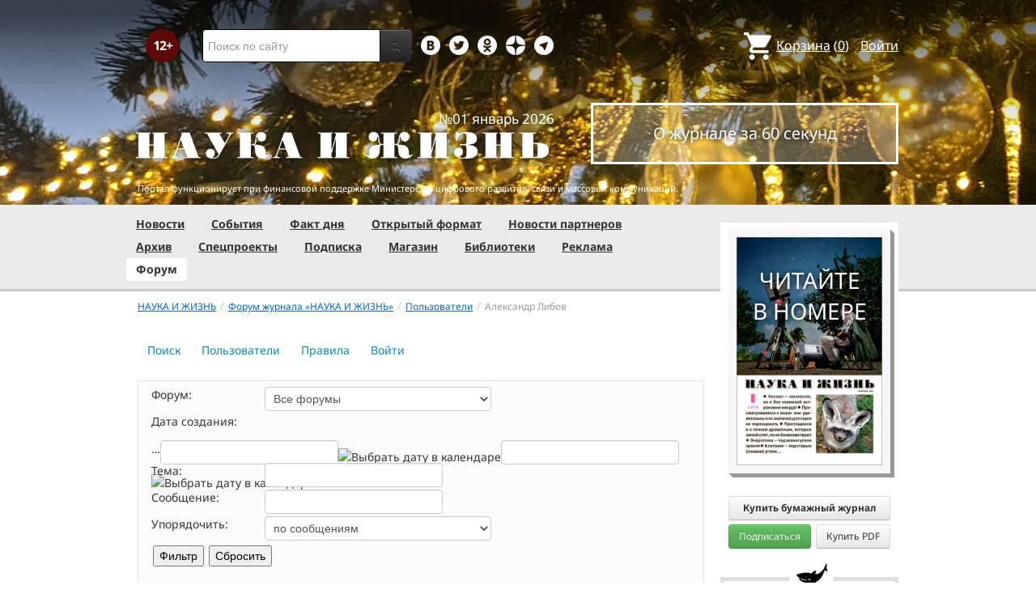

--- FILE ---
content_type: text/html; charset=utf-8
request_url: https://nkj.ru/forum/user/28487/post/all/
body_size: 20819
content:
<!DOCTYPE html>
<html lang="ru">
<head>
		<meta name="author" content="Редакция журнала Наука и жизнь">
	<title>Александр  Либов (Все сообщения пользователя) | Форум портала &laquo;Наука и жизнь&raquo;</title>
	<meta name="robots" content="noindex">
	<meta http-equiv="Content-Type" content="text/html; charset=utf-8" />
<meta name="robots" content="noindex,nofollow" />
<meta name="keywords" content="Наука, журнал, журнал Наука, новости, новости науки, история науки, наука образование, развитие науки, философия науки, российская наука, естественные науки, мировоззрение, физика, метод, биология, астрономия, история, современная наука, архив, научно-популярный, форум, техника, история техники, развитие техники, техника форум, математика forum, archive, интервью, история России, образование, школа" />
<meta name="description" content="Сайт журнала «Наука и жизнь»: наука, архив, новости науки, информация о журнале, форум, анкетирование, Интернет-магазин, информация о рекламе и подписке." />
<link href="/bitrix/js/ui/design-tokens/dist/ui.design-tokens.css?170760390225728" type="text/css"  rel="stylesheet" />
<link href="/bitrix/js/ui/fonts/opensans/ui.font.opensans.css?16664728822555" type="text/css"  rel="stylesheet" />
<link href="/bitrix/js/main/popup/dist/main.popup.bundle.css?169906448929861" type="text/css"  rel="stylesheet" />
<link href="/bitrix/js/main/core/css/core_date.css?166647295610481" type="text/css"  rel="stylesheet" />
<link href="/bitrix/templates/nkj.kotico/components/bitrix/forum/230409/style.css?151462810316970" type="text/css"  rel="stylesheet" />
<link href="/bitrix/templates/nkj.kotico/components/bitrix/forum/230409/themes/fluxbb/style.css?15146281035586" type="text/css"  rel="stylesheet" />
<link href="/bitrix/templates/nkj.kotico/components/bitrix/forum/230409/styles/additional.css?15146281035779" type="text/css"  rel="stylesheet" />
<link href="/bitrix/templates/nkj.kotico/css/bootstrap.min.css?1568981318105974" type="text/css"  data-template-style="true"  rel="stylesheet" />
<link href="/bitrix/templates/nkj.kotico/css/glyphicons.css?151462810323832" type="text/css"  data-template-style="true"  rel="stylesheet" />
<link href="/bitrix/templates/nkj.kotico/css/noto_sans.css?17037792418478" type="text/css"  data-template-style="true"  rel="stylesheet" />
<link href="/bitrix/panel/main/popup.css?169906427722696" type="text/css"  data-template-style="true"  rel="stylesheet" />
<link href="/bitrix/templates/nkj.kotico/components/bitrix/sale.basket.basket.small/small_basket/style.css?1514628103329" type="text/css"  data-template-style="true"  rel="stylesheet" />
<link href="/bitrix/templates/nkj.kotico/components/bitrix/menu/vertical_multilevel/style.css?15146281032878" type="text/css"  data-template-style="true"  rel="stylesheet" />
<link href="/bitrix/templates/nkj.kotico/components/bitrix/breadcrumb/bootstrap2.0/style.css?1514628104227" type="text/css"  data-template-style="true"  rel="stylesheet" />
<link href="/bitrix/templates/nkj.kotico/components/bitrix/news.line/.default/style.css?1518874505694" type="text/css"  data-template-style="true"  rel="stylesheet" />
<link href="/bitrix/components/nkj/cookies/templates/.default/style.css?1608911741367" type="text/css"  data-template-style="true"  rel="stylesheet" />
<link href="/bitrix/templates/nkj.kotico/styles.css?171855231723447" type="text/css"  data-template-style="true"  rel="stylesheet" />
<script>if(!window.BX)window.BX={};if(!window.BX.message)window.BX.message=function(mess){if(typeof mess==='object'){for(let i in mess) {BX.message[i]=mess[i];} return true;}};</script>
<script>(window.BX||top.BX).message({'JS_CORE_LOADING':'Загрузка...','JS_CORE_NO_DATA':'- Нет данных -','JS_CORE_WINDOW_CLOSE':'Закрыть','JS_CORE_WINDOW_EXPAND':'Развернуть','JS_CORE_WINDOW_NARROW':'Свернуть в окно','JS_CORE_WINDOW_SAVE':'Сохранить','JS_CORE_WINDOW_CANCEL':'Отменить','JS_CORE_WINDOW_CONTINUE':'Продолжить','JS_CORE_H':'ч','JS_CORE_M':'м','JS_CORE_S':'с','JSADM_AI_HIDE_EXTRA':'Скрыть лишние','JSADM_AI_ALL_NOTIF':'Показать все','JSADM_AUTH_REQ':'Требуется авторизация!','JS_CORE_WINDOW_AUTH':'Войти','JS_CORE_IMAGE_FULL':'Полный размер'});</script>

<script src="/bitrix/js/main/core/core.js?1707603960494198"></script>

<script>BX.Runtime.registerExtension({'name':'main.core','namespace':'BX','loaded':true});</script>
<script>BX.setJSList(['/bitrix/js/main/core/core_ajax.js','/bitrix/js/main/core/core_promise.js','/bitrix/js/main/polyfill/promise/js/promise.js','/bitrix/js/main/loadext/loadext.js','/bitrix/js/main/loadext/extension.js','/bitrix/js/main/polyfill/promise/js/promise.js','/bitrix/js/main/polyfill/find/js/find.js','/bitrix/js/main/polyfill/includes/js/includes.js','/bitrix/js/main/polyfill/matches/js/matches.js','/bitrix/js/ui/polyfill/closest/js/closest.js','/bitrix/js/main/polyfill/fill/main.polyfill.fill.js','/bitrix/js/main/polyfill/find/js/find.js','/bitrix/js/main/polyfill/matches/js/matches.js','/bitrix/js/main/polyfill/core/dist/polyfill.bundle.js','/bitrix/js/main/core/core.js','/bitrix/js/main/polyfill/intersectionobserver/js/intersectionobserver.js','/bitrix/js/main/lazyload/dist/lazyload.bundle.js','/bitrix/js/main/polyfill/core/dist/polyfill.bundle.js','/bitrix/js/main/parambag/dist/parambag.bundle.js']);
</script>
<script>BX.Runtime.registerExtension({'name':'ui.design-tokens','namespace':'window','loaded':true});</script>
<script>BX.Runtime.registerExtension({'name':'main.pageobject','namespace':'window','loaded':true});</script>
<script>(window.BX||top.BX).message({'JS_CORE_LOADING':'Загрузка...','JS_CORE_NO_DATA':'- Нет данных -','JS_CORE_WINDOW_CLOSE':'Закрыть','JS_CORE_WINDOW_EXPAND':'Развернуть','JS_CORE_WINDOW_NARROW':'Свернуть в окно','JS_CORE_WINDOW_SAVE':'Сохранить','JS_CORE_WINDOW_CANCEL':'Отменить','JS_CORE_WINDOW_CONTINUE':'Продолжить','JS_CORE_H':'ч','JS_CORE_M':'м','JS_CORE_S':'с','JSADM_AI_HIDE_EXTRA':'Скрыть лишние','JSADM_AI_ALL_NOTIF':'Показать все','JSADM_AUTH_REQ':'Требуется авторизация!','JS_CORE_WINDOW_AUTH':'Войти','JS_CORE_IMAGE_FULL':'Полный размер'});</script>
<script>BX.Runtime.registerExtension({'name':'window','namespace':'window','loaded':true});</script>
<script>BX.Runtime.registerExtension({'name':'ui.fonts.opensans','namespace':'window','loaded':true});</script>
<script>BX.Runtime.registerExtension({'name':'main.popup','namespace':'BX.Main','loaded':true});</script>
<script>BX.Runtime.registerExtension({'name':'popup','namespace':'window','loaded':true});</script>
<script>(window.BX||top.BX).message({'AMPM_MODE':false});(window.BX||top.BX).message({'MONTH_1':'Январь','MONTH_2':'Февраль','MONTH_3':'Март','MONTH_4':'Апрель','MONTH_5':'Май','MONTH_6':'Июнь','MONTH_7':'Июль','MONTH_8':'Август','MONTH_9':'Сентябрь','MONTH_10':'Октябрь','MONTH_11':'Ноябрь','MONTH_12':'Декабрь','MONTH_1_S':'января','MONTH_2_S':'февраля','MONTH_3_S':'марта','MONTH_4_S':'апреля','MONTH_5_S':'мая','MONTH_6_S':'июня','MONTH_7_S':'июля','MONTH_8_S':'августа','MONTH_9_S':'сентября','MONTH_10_S':'октября','MONTH_11_S':'ноября','MONTH_12_S':'декабря','MON_1':'янв','MON_2':'фев','MON_3':'мар','MON_4':'апр','MON_5':'мая','MON_6':'июн','MON_7':'июл','MON_8':'авг','MON_9':'сен','MON_10':'окт','MON_11':'ноя','MON_12':'дек','DAY_OF_WEEK_0':'Воскресенье','DAY_OF_WEEK_1':'Понедельник','DAY_OF_WEEK_2':'Вторник','DAY_OF_WEEK_3':'Среда','DAY_OF_WEEK_4':'Четверг','DAY_OF_WEEK_5':'Пятница','DAY_OF_WEEK_6':'Суббота','DOW_0':'Вс','DOW_1':'Пн','DOW_2':'Вт','DOW_3':'Ср','DOW_4':'Чт','DOW_5':'Пт','DOW_6':'Сб','FD_SECOND_AGO_0':'#VALUE# секунд назад','FD_SECOND_AGO_1':'#VALUE# секунду назад','FD_SECOND_AGO_10_20':'#VALUE# секунд назад','FD_SECOND_AGO_MOD_1':'#VALUE# секунду назад','FD_SECOND_AGO_MOD_2_4':'#VALUE# секунды назад','FD_SECOND_AGO_MOD_OTHER':'#VALUE# секунд назад','FD_SECOND_DIFF_0':'#VALUE# секунд','FD_SECOND_DIFF_1':'#VALUE# секунда','FD_SECOND_DIFF_10_20':'#VALUE# секунд','FD_SECOND_DIFF_MOD_1':'#VALUE# секунда','FD_SECOND_DIFF_MOD_2_4':'#VALUE# секунды','FD_SECOND_DIFF_MOD_OTHER':'#VALUE# секунд','FD_SECOND_SHORT':'#VALUE#с','FD_MINUTE_AGO_0':'#VALUE# минут назад','FD_MINUTE_AGO_1':'#VALUE# минуту назад','FD_MINUTE_AGO_10_20':'#VALUE# минут назад','FD_MINUTE_AGO_MOD_1':'#VALUE# минуту назад','FD_MINUTE_AGO_MOD_2_4':'#VALUE# минуты назад','FD_MINUTE_AGO_MOD_OTHER':'#VALUE# минут назад','FD_MINUTE_DIFF_0':'#VALUE# минут','FD_MINUTE_DIFF_1':'#VALUE# минута','FD_MINUTE_DIFF_10_20':'#VALUE# минут','FD_MINUTE_DIFF_MOD_1':'#VALUE# минута','FD_MINUTE_DIFF_MOD_2_4':'#VALUE# минуты','FD_MINUTE_DIFF_MOD_OTHER':'#VALUE# минут','FD_MINUTE_0':'#VALUE# минут','FD_MINUTE_1':'#VALUE# минуту','FD_MINUTE_10_20':'#VALUE# минут','FD_MINUTE_MOD_1':'#VALUE# минуту','FD_MINUTE_MOD_2_4':'#VALUE# минуты','FD_MINUTE_MOD_OTHER':'#VALUE# минут','FD_MINUTE_SHORT':'#VALUE#мин','FD_HOUR_AGO_0':'#VALUE# часов назад','FD_HOUR_AGO_1':'#VALUE# час назад','FD_HOUR_AGO_10_20':'#VALUE# часов назад','FD_HOUR_AGO_MOD_1':'#VALUE# час назад','FD_HOUR_AGO_MOD_2_4':'#VALUE# часа назад','FD_HOUR_AGO_MOD_OTHER':'#VALUE# часов назад','FD_HOUR_DIFF_0':'#VALUE# часов','FD_HOUR_DIFF_1':'#VALUE# час','FD_HOUR_DIFF_10_20':'#VALUE# часов','FD_HOUR_DIFF_MOD_1':'#VALUE# час','FD_HOUR_DIFF_MOD_2_4':'#VALUE# часа','FD_HOUR_DIFF_MOD_OTHER':'#VALUE# часов','FD_HOUR_SHORT':'#VALUE#ч','FD_YESTERDAY':'вчера','FD_TODAY':'сегодня','FD_TOMORROW':'завтра','FD_DAY_AGO_0':'#VALUE# дней назад','FD_DAY_AGO_1':'#VALUE# день назад','FD_DAY_AGO_10_20':'#VALUE# дней назад','FD_DAY_AGO_MOD_1':'#VALUE# день назад','FD_DAY_AGO_MOD_2_4':'#VALUE# дня назад','FD_DAY_AGO_MOD_OTHER':'#VALUE# дней назад','FD_DAY_DIFF_0':'#VALUE# дней','FD_DAY_DIFF_1':'#VALUE# день','FD_DAY_DIFF_10_20':'#VALUE# дней','FD_DAY_DIFF_MOD_1':'#VALUE# день','FD_DAY_DIFF_MOD_2_4':'#VALUE# дня','FD_DAY_DIFF_MOD_OTHER':'#VALUE# дней','FD_DAY_AT_TIME':'#DAY# в #TIME#','FD_DAY_SHORT':'#VALUE#д','FD_MONTH_AGO_0':'#VALUE# месяцев назад','FD_MONTH_AGO_1':'#VALUE# месяц назад','FD_MONTH_AGO_10_20':'#VALUE# месяцев назад','FD_MONTH_AGO_MOD_1':'#VALUE# месяц назад','FD_MONTH_AGO_MOD_2_4':'#VALUE# месяца назад','FD_MONTH_AGO_MOD_OTHER':'#VALUE# месяцев назад','FD_MONTH_DIFF_0':'#VALUE# месяцев','FD_MONTH_DIFF_1':'#VALUE# месяц','FD_MONTH_DIFF_10_20':'#VALUE# месяцев','FD_MONTH_DIFF_MOD_1':'#VALUE# месяц','FD_MONTH_DIFF_MOD_2_4':'#VALUE# месяца','FD_MONTH_DIFF_MOD_OTHER':'#VALUE# месяцев','FD_MONTH_SHORT':'#VALUE#мес','FD_YEARS_AGO_0':'#VALUE# лет назад','FD_YEARS_AGO_1':'#VALUE# год назад','FD_YEARS_AGO_10_20':'#VALUE# лет назад','FD_YEARS_AGO_MOD_1':'#VALUE# год назад','FD_YEARS_AGO_MOD_2_4':'#VALUE# года назад','FD_YEARS_AGO_MOD_OTHER':'#VALUE# лет назад','FD_YEARS_DIFF_0':'#VALUE# лет','FD_YEARS_DIFF_1':'#VALUE# год','FD_YEARS_DIFF_10_20':'#VALUE# лет','FD_YEARS_DIFF_MOD_1':'#VALUE# год','FD_YEARS_DIFF_MOD_2_4':'#VALUE# года','FD_YEARS_DIFF_MOD_OTHER':'#VALUE# лет','FD_YEARS_SHORT_0':'#VALUE#л','FD_YEARS_SHORT_1':'#VALUE#г','FD_YEARS_SHORT_10_20':'#VALUE#л','FD_YEARS_SHORT_MOD_1':'#VALUE#г','FD_YEARS_SHORT_MOD_2_4':'#VALUE#г','FD_YEARS_SHORT_MOD_OTHER':'#VALUE#л','CAL_BUTTON':'Выбрать','CAL_TIME_SET':'Установить время','CAL_TIME':'Время','FD_LAST_SEEN_TOMORROW':'завтра в #TIME#','FD_LAST_SEEN_NOW':'только что','FD_LAST_SEEN_TODAY':'сегодня в #TIME#','FD_LAST_SEEN_YESTERDAY':'вчера в #TIME#','FD_LAST_SEEN_MORE_YEAR':'более года назад'});</script>
<script type="extension/settings" data-extension="main.date">{"formats":{"FORMAT_DATE":"DD.MM.YYYY","FORMAT_DATETIME":"DD.MM.YYYY HH:MI:SS","SHORT_DATE_FORMAT":"d.m.Y","MEDIUM_DATE_FORMAT":"j M Y","LONG_DATE_FORMAT":"j F Y","DAY_MONTH_FORMAT":"j F","DAY_SHORT_MONTH_FORMAT":"j M","SHORT_DAY_OF_WEEK_MONTH_FORMAT":"D, j F","SHORT_DAY_OF_WEEK_SHORT_MONTH_FORMAT":"D, j M","DAY_OF_WEEK_MONTH_FORMAT":"l, j F","FULL_DATE_FORMAT":"l, j F  Y","SHORT_TIME_FORMAT":"H:i","LONG_TIME_FORMAT":"H:i:s"}}</script>
<script>BX.Runtime.registerExtension({'name':'main.date','namespace':'BX.Main','loaded':true});</script>
<script>(window.BX||top.BX).message({'WEEK_START':'1'});</script>
<script>BX.Runtime.registerExtension({'name':'date','namespace':'window','loaded':true});</script>
<script>(window.BX||top.BX).message({'LANGUAGE_ID':'ru','FORMAT_DATE':'DD.MM.YYYY','FORMAT_DATETIME':'DD.MM.YYYY HH:MI:SS','COOKIE_PREFIX':'nkj','SERVER_TZ_OFFSET':'10800','UTF_MODE':'Y','SITE_ID':'ru','SITE_DIR':'/','USER_ID':'','SERVER_TIME':'1768428869','USER_TZ_OFFSET':'0','USER_TZ_AUTO':'Y','bitrix_sessid':'3a70b5194a7bacb462a6cf5cdb30cc9b'});</script>


<script src="/bitrix/js/main/pageobject/pageobject.js?1595797957864"></script>
<script src="/bitrix/js/main/core/core_window.js?170760395798766"></script>
<script src="/bitrix/js/main/cphttprequest.js?15176809556104"></script>
<script src="/bitrix/js/main/utils.js?166647228929279"></script>
<script src="/bitrix/js/main/popup/dist/main.popup.bundle.js?1707603957117034"></script>
<script src="/bitrix/js/main/date/main.date.js?169906448147122"></script>
<script src="/bitrix/js/main/core/core_date.js?166647228836080"></script>
<script type="text/javascript">if (Intl && Intl.DateTimeFormat) document.cookie="nkj_TZ="+Intl.DateTimeFormat().resolvedOptions().timeZone+"; path=/; expires=Fri, 01 Jan 2027 00:00:00 +0300";</script>
<script src="/bitrix/js/main/utils.js"></script>
<script src="/bitrix/components/bitrix/forum.interface/templates/.default/script.js"></script>
<script type="text/javascript">var ajaxMessages = {wait:"Загрузка..."}</script>



<script src="/jquery-1.11.0.min.js?144191737796381"></script>
<script src="/bitrix/templates/nkj.kotico/js/ajax_basket.js?15185232361045"></script>
<script src="/bitrix/templates/nkj.kotico/script.js?16963461512040"></script>
<script src="/bitrix/templates/nkj.kotico/components/bitrix/forum/230409/script.js?15146281031065"></script>
<script src="/bitrix/templates/nkj.kotico/components/bitrix/forum/230409/bitrix/system.auth.form/.default/script.js?1514628103350"></script>
<script src="/bitrix/components/bitrix/forum.interface/templates/popup/script.js?15176809577584"></script>
<script type="text/javascript">var _ba = _ba || []; _ba.push(["aid", "c5886eb7d620f828ff1bd06338ebf33a"]); _ba.push(["host", "nkj.ru"]); (function() {var ba = document.createElement("script"); ba.type = "text/javascript"; ba.async = true;ba.src = (document.location.protocol == "https:" ? "https://" : "http://") + "bitrix.info/ba.js";var s = document.getElementsByTagName("script")[0];s.parentNode.insertBefore(ba, s);})();</script>


	<link rel="alternate" type="application/rss+xml" title="RSS" href="http://www.nkj.ru/rss/">
	<link rel="canonical" href="https://www.nkj.ru/forum/user/28487/post/all/">
	<!--[if lt IE 9]>
	<script src='//html5shim.googlecode.com/svn/trunk/html5.js'></script>
	<![endif]-->
	<script src="https://www.googletagmanager.com/gtag/js?id=UA-32767648-1" async></script>
	<script>
	// Google Analytics
	window.dataLayer = window.dataLayer || [];
	function gtag(){dataLayer.push(arguments);}
	gtag('js', new Date());
	gtag('config', 'UA-32767648-1', { 'anonymize_ip': true });
	</script>
	<script async src="https://widget.svk-native.ru/js/loader.js"></script>
<!--	<script src="/jquery-1.11.0.min.js"></script>-->
	<meta name="viewport" content="width=980">
	<link rel="shortcut icon" href="/bitrix/templates/nkj.kotico/images/favicon.ico">
	    </head>
<body>
<div class="lead_photo" style="background-image:url('/upload/iblock/beb/beb6768e8bbf5de596d8240f77534b23.jpg');">
	<div class="top_ads">
		<div class="container">
			<!-- Top banner  -->
			<div class="row">
				<div id="top-banner" class="span12 padding-bottom5">
					<div id="top_banner"></div>
					<!-- R-100363-2 Яндекс.RTB-блок  -->
					<!-- div id="yR2b"></div -->
				</div>
			</div>
		</div>
	</div>
	<div class="header_top">
		<div class="container">
			<div class="row-fluid">
				<div class="span1">
					<img class="p12" src="/bitrix/templates/nkj.kotico/images/12p.png" />
				</div>
				<div class="span4">
					<form id="main_search" action="/search/" method="get" 
					onsubmit="search_navigate(this.elements.text.value); if(event.preventDefault) {event.preventDefault();} else {event.returnValue = false;} return false;">
						<div class="input-append input-block-level">
							<input type="text" name="text" placeholder="Поиск по сайту" />
							<button type="submit" class="btn btn-inverse">
								<i class="icon-search"></i>
							</button>
						</div>
					</form>
				</div>

				<div class="span3">
					<div class="smmsp">
						<a class="smm vkt" href="https://vk.com/public30698831" target="_blank"></a>
						<a class="smm twt" href="https://twitter.com/naukaizhizn" target="_blank"></a>
						<a class="smm od" href="https://ok.ru/group/52837335433288" target="_blank"></a>
						<a class="smm zen" href="https://dzen.ru/nkj" target="_blank"></a>
                        <a class="smm telegram" href="https://telegram.me/scienceandlife" target="_blank"></a>
					</div>
				</div>				<div class="span4 text-right">
                    
<a href="/personal/basket/" class="basket">
	<span>Корзина</span> (<span class="cnt">0</span>)
</a>
                                        <a class="auth" href="https://www.nkj.ru/in.php?backurl=/forum/user/28487/post/all/index.php">Войти</a>				</div>
			</div>
			<!-- Logo and search -->
			<div class="row-fluid">
								<div class="logo_container_inner">
										<div class="span7">
						<p class="number text-right">№01 январь 2026</p>
						<a href="/"><img src="/bitrix/templates/nkj.kotico/images/logo_big.png"/></a>
					</div>
					<div class="span5">
						<p class="text-center subscr magazine"><a href="/magazine/">О журнале за 60 секунд</a></p>
					</div>
				</div>
								<div class="span12 portal ">
					<p>Портал функционирует при финансовой поддержке Министерства цифрового развития, связи и массовых коммуникаций.</p>
				</div>
			</div>
		</div>
			</div>
    

    
</div>

<div class="menu_wrapper">
	<div class="container">
		
<ul class="span9 top_menu">
	<li class=""><a href="/news/">Новости</a></li>
	<li class=""><a href="/info/">События</a></li>
	<li class=""><a href="/facts/">Факт дня</a></li>
	<li class=""><a href="/open/">Открытый формат</a></li>
	<li class=""><a href="/prtnews/">Новости партнеров</a></li>
	<li class=""><a href="/archive/">Архив</a></li>
	<li class=""><a href="/special/">Спецпроекты</a></li>
	<li class=""><a href="/shop/842/">Подписка</a></li>
	<li class=""><a href="/shop/">Магазин</a></li>
	<li class=""><a href="/shop/library/">Библиотеки</a></li>
	<li class=""><a href="/advert/">Реклама</a></li>
	<li class="active"><a href="/forum/">Форум</a></li>
</ul>
	</div>
</div>

<div class="container inner">
	<div class="row-fluid">
				<div class="span9">
					<ul class="breadcrumb"><li><a href="/" title="НАУКА И ЖИЗНЬ"><small>НАУКА И ЖИЗНЬ</small></a><span class="divider">/</span></li><li><a href="/forum/" title="Форум журнала «НАУКА И ЖИЗНЬ»"><small>Форум журнала «НАУКА И ЖИЗНЬ»</small></a><span class="divider">/</span></li><li><a href="/forum/users/" title="Пользователи"><small>Пользователи</small></a><span class="divider">/</span></li><li class="active"><small>Александр  Либов</small></li></ul><ul class="nav nav-pills">
		<li class=" forum-menu-item-first "><a href="/forum/search/">Поиск</a></li>
		<li class="  "><a href="/forum/users/">Пользователи</a></li>
		<li class="  "><a href="/forum/rules/">Правила</a></li>
		<li>
		


<div id="forum-login-form-window">

<a href="" onclick="return CloseLoginForm()" style="float:right;">Закрыть</a>

<form method="post" target="_top" action="/forum/user/28487/post/all/">
			<input type='hidden' name='backurl' value='/forum/user/28487/post/all/index.php' />
			<input type="hidden" name="AUTH_FORM" value="Y" />
	<input type="hidden" name="TYPE" value="AUTH" />

	<table width="95%">
			<tr>
				<td colspan="2">
				Логин:<br />
				<input type="text" name="USER_LOGIN" maxlength="50" value="" size="17" /></td>
			</tr>
			<tr>
				<td colspan="2">
				Пароль:<br />
				<input type="password" name="USER_PASSWORD" maxlength="50" size="17" /></td>
			</tr>
					<tr>
				<td valign="top"><input type="checkbox" id="USER_REMEMBER" name="USER_REMEMBER" value="Y" /></td>
				<td width="100%"><label for="USER_REMEMBER">Запомнить меня на этом компьютере</label></td>
			</tr>
					<tr>
				<td colspan="2"><input type="submit" name="Login" value="Войти" /></td>
			</tr>

			<tr>
				<td colspan="2"><a rel="nofollow" href="/forum/user/28487/post/all/index.php?forgot_password=yes&amp;backurl=%2Fforum%2Fuser%2F28487%2Fpost%2Fall%2Findex.php">Забыли свой пароль?</a></td>
			</tr>
					<tr>
				<td colspan="2"><a rel="nofollow" href="/forum/user/28487/post/all/index.php?register=yes&amp;backurl=%2Fforum%2Fuser%2F28487%2Fpost%2Fall%2Findex.php">Регистрация</a><br /></td>
			</tr>
			</table>	
</form>
</div><a rel="nofollow" onclick="return ShowLoginForm();" href="/in.php?backurl=/forum/user/28487/post/all/index.php">
	<span>Войти</span>
</a>
</li>
</ul>
<script type="text/javascript">
//<![CDATA[
	if (phpVars == null || typeof(phpVars) != "object")
	{
		var phpVars = {
			'ADMIN_THEME_ID': '.default',
			'titlePrefix': 'НАУКА И ЖИЗНЬ | www.nkj.ru - '};
	}
	if (typeof oText != "object")
	{
		var oText = {};
	}
	oText['wait_window'] = 'Загрузка...';
//]]>
window.oForumForm = {};
</script>
<div class="forum-info-box forum-filter">
	<div class="forum-info-box-inner">
	<form name="forum_form" id="forum_form_id_1547215240" action="/forum/user/28487/post/all/" method="post" class="forum-form">
<input type="hidden" name="sessid" id="sessid" value="3a70b5194a7bacb462a6cf5cdb30cc9b" />	<input type="hidden" name="PAGE_NAME" value="user_post" />
	<input type="hidden" name="UID" value="28487" />
	<input type="hidden" name="mode" value="all" />
	<div class="forum-filter-field forums">
		<label class="forum-filter-field-title" for="fid_299273129">Форум:</label>
		<span class="forum-filter-field-item">
			<select name="fid" class="forums" id="fid_299273129" >
				<option value="0"  selected='selected'>Все&nbsp;форумы</option>
				<option value="8" >Интернет-интервью</option>
				<option value="9" >Новости&nbsp;и&nbsp;события</option>
				<option value="29" >Вопросы&nbsp;технической&nbsp;поддержки</option>
				<optgroup label="Материалы&nbsp;сайта" class="forums level1"></optgroup>
				<option value="7" >&nbsp;&nbsp;&nbsp;&nbsp;&nbsp;&nbsp;&nbsp;&nbsp;Обсуждение&nbsp;статей&nbsp;журнала</option>
				<optgroup label="Свободная&nbsp;дискуссия" class="forums level1"></optgroup>
				<option value="32" >&nbsp;&nbsp;&nbsp;&nbsp;&nbsp;&nbsp;&nbsp;&nbsp;Ливни&nbsp;знаний</option>
				<option value="26" >&nbsp;&nbsp;&nbsp;&nbsp;&nbsp;&nbsp;&nbsp;&nbsp;Научно-популярная&nbsp;дискуссия</option>
				<option value="31" >&nbsp;&nbsp;&nbsp;&nbsp;&nbsp;&nbsp;&nbsp;&nbsp;Маленькие&nbsp;хитрости</option>
				<option value="10" >&nbsp;&nbsp;&nbsp;&nbsp;&nbsp;&nbsp;&nbsp;&nbsp;Посиделки&nbsp;за&nbsp;чашкой&nbsp;чая</option>
				<option value="12" >&nbsp;&nbsp;&nbsp;&nbsp;&nbsp;&nbsp;&nbsp;&nbsp;Медицина</option>
				<option value="13" >&nbsp;&nbsp;&nbsp;&nbsp;&nbsp;&nbsp;&nbsp;&nbsp;Экология</option>
				<option value="15" >&nbsp;&nbsp;&nbsp;&nbsp;&nbsp;&nbsp;&nbsp;&nbsp;Образование</option>
				<option value="16" >&nbsp;&nbsp;&nbsp;&nbsp;&nbsp;&nbsp;&nbsp;&nbsp;Информатика&nbsp;и&nbsp;компьютеры</option>
				<optgroup label="Развлечения" class="forums level1"></optgroup>
				<option value="22" >&nbsp;&nbsp;&nbsp;&nbsp;&nbsp;&nbsp;&nbsp;&nbsp;Конкурсы</option>
			</select>
		</span>
		<div class="forum-clear-float"></div>
	</div>
	<div class="forum-filter-field ">
		<label class="forum-filter-field-title" for="date_create_299273129">Дата создания:</label>
		<span class="forum-filter-field-item">
<input type="text" id="date_create" name="date_create" value="" /><img src="/bitrix/js/main/core/images/calendar-icon.gif" alt="Выбрать дату в календаре" class="calendar-icon" onclick="BX.calendar({node:this, field:'date_create', form: 'forum_form', bTime: false, currentTime: '1768439669', bHideTime: true});" onmouseover="BX.addClass(this, 'calendar-icon-hover');" onmouseout="BX.removeClass(this, 'calendar-icon-hover');" border="0"/><span class="date-interval-hellip">&hellip;</span><input type="text" id="date_create1" name="date_create1" value="" /><img src="/bitrix/js/main/core/images/calendar-icon.gif" alt="Выбрать дату в календаре" class="calendar-icon" onclick="BX.calendar({node:this, field:'date_create1', form: 'forum_form', bTime: false, currentTime: '1768439669', bHideTime: true});" onmouseover="BX.addClass(this, 'calendar-icon-hover');" onmouseout="BX.removeClass(this, 'calendar-icon-hover');" border="0"/>		</span>
		<div class="forum-clear-float"></div>
	</div>
	<div class="forum-filter-field ">
		<label class="forum-filter-field-title" for="topic_299273129">Тема:</label>
		<span class="forum-filter-field-item">
			<input type="text" name="topic" id="topic_299273129" value="" class="" />
		</span>
		<div class="forum-clear-float"></div>
	</div>
	<div class="forum-filter-field ">
		<label class="forum-filter-field-title" for="message_299273129">Cooбщение:</label>
		<span class="forum-filter-field-item">
			<input type="text" name="message" id="message_299273129" value="" class="" />
		</span>
		<div class="forum-clear-float"></div>
	</div>
	<div class="forum-filter-field ">
		<label class="forum-filter-field-title" for="sort_299273129">Упорядочить:</label>
		<span class="forum-filter-field-item">
			<select name="sort" class="" id="sort_299273129" >
				<option value="topic" >по&nbsp;темам</option>
				<option value="message"  selected='selected'>по&nbsp;сообщениям</option>
			</select>
		</span>
		<div class="forum-clear-float"></div>
	</div>
	<div class="forum-filter-field forum-filter-footer">
		<span class="forum-filter-first"><input type="submit" name="set_filter" value="Фильтр" /></span>
		<span><input type="submit" name="del_filter" value="Сбросить" /></span>
		<div class="forum-clear-float"></div>
	</div>
</form>	</div>
</div>

<br/>
<div class="forum-navigation-box forum-navigation-top">
	<div class="forum-page-navigation">
			<span class="forum-page-title">Страницы:</span>
		<span class="forum-page-first forum-page-current">1</span>
		<a href="/forum/user/28487/post/all/?PAGEN_1=2" class="">2</a>
		<a href="/forum/user/28487/post/all/?PAGEN_1=3" class="">3</a>
		<a href="/forum/user/28487/post/all/?PAGEN_1=4" class="">4</a>
		<a href="/forum/user/28487/post/all/?PAGEN_1=5" class="">5</a>
		<a href="/forum/user/28487/post/all/?PAGEN_1=6" class="">6</a>
		<a href="/forum/user/28487/post/all/?PAGEN_1=7" class="">7</a>
		<a href="/forum/user/28487/post/all/?PAGEN_1=8" class="">8</a>
		<a href="/forum/user/28487/post/all/?PAGEN_1=9" class="">9</a>
		<a href="/forum/user/28487/post/all/?PAGEN_1=10" class="">10</a>
		<a href="/forum/user/28487/post/all/?PAGEN_1=11" class="">11</a>
		<span class="forum-page-dots">...</span>
		<a href="/forum/user/28487/post/all/?PAGEN_1=13">13</a>
		<a class="forum-page-next" href="/forum/user/28487/post/all/?PAGEN_1=2">След.</a>
	</div>
	<div class="forum-clear-float"></div>
</div>
<div class="forum-header-box">
	<div class="forum-header-title"><span>Шкурный вопрос о повадках зверя Adobe, О взаимодействии версий программ.</span></div>
</div>
<div class="forum-block-container">
	<div class="forum-block-outer">
		<div class="forum-block-inner">
			<table cellspacing="0" border="0" class="forum-post-table forum-post-first forum-post-odd">
				<tbody>
					<tr>
						<td class="forum-cell-user">
							<div class="forum-user-info">
								<div class="forum-user-name"><a href="/forum/user/28487/"><span>Александр Либов</span></a></div>
								<div class="forum-user-register-avatar"><a href="/forum/user/28487/" title="Профиль автора"><span><!-- ie --></span></a></div>
								<div class="forum-user-status"><span>Заглянувший</span></div>
								<div class="forum-user-additional">
									<span>Cообщений: <span>146</span></span>
									<span>Баллов: <span>3</span></span>
									<span>Регистрация: <span>13.01.2010</span></span>
								</div>
							</div>
						</td>
						<td class="forum-cell-post">
							<div class="forum-post-date">
								<div class="forum-post-number"><a href="http://nkj.ru/forum/forum16/topic13478/messages/message182988/#message182988" onclick="prompt(oText['ml'], this.href); return false;" title="Ccылка на это сообщение" rel="nofollow">#182988</a>
								</div>
								<span>07.07.2011 00:40:31</span>
							</div>
							<div class="forum-post-entry">
								<div class="forum-post-text" id="message_text_182988">Я вот поставил вот такон расширение к браузеру и заодно получил он-лайн аналог фотошопа которое работает &nbsp;управляя плагином adobe<br />http://libov.wordpress.com/2011/05/21/pixlr-grabber/<br />Извиняюсь за ссылку - это с моего блога...<br />а там дальше все ссылки есть</div>
							</div>
						</td>
					</tr>
					<tr>
						<td class="forum-cell-contact">
							<div class="forum-contact-links">
								&nbsp;
							</div>
						</td>
						<td class="forum-cell-actions">
							<div class="forum-action-links">
								<span class="forum-action-goto"><a href="/forum/forum16/topic13478/messages/message182988/">Перейти</a></span>
							</div>
						</td>
					</tr>
				</tbody>
			</table>
		</div>
	</div>
</div>
<div class="forum-header-box">
	<div class="forum-header-title"><span>КАК И КАКИМ БРАУЗЕРОМ ВЫ ПОЛЬЗУЕТЕСЬ ?</span></div>
</div>
<div class="forum-block-container">
	<div class="forum-block-outer">
		<div class="forum-block-inner">
			<table cellspacing="0" border="0" class="forum-post-table forum-post-first forum-post-odd">
				<tbody>
					<tr>
						<td class="forum-cell-user">
							<div class="forum-user-info">
								<div class="forum-user-name"><a href="/forum/user/28487/"><span>Александр Либов</span></a></div>
								<div class="forum-user-register-avatar"><a href="/forum/user/28487/" title="Профиль автора"><span><!-- ie --></span></a></div>
								<div class="forum-user-status"><span>Заглянувший</span></div>
								<div class="forum-user-additional">
									<span>Cообщений: <span>146</span></span>
									<span>Баллов: <span>3</span></span>
									<span>Регистрация: <span>13.01.2010</span></span>
								</div>
							</div>
						</td>
						<td class="forum-cell-post">
							<div class="forum-post-date">
								<div class="forum-post-number"><a href="http://nkj.ru/forum/forum16/topic13478/messages/message182986/#message182986" onclick="prompt(oText['ml'], this.href); return false;" title="Ccылка на это сообщение" rel="nofollow">#182986</a>
								</div>
								<span>07.07.2011 00:33:37</span>
							</div>
							<div class="forum-post-entry">
								<div class="forum-post-text" id="message_text_182986">Я уже на 7 Mozilla - вот это вещь.</div>
							</div>
						</td>
					</tr>
					<tr>
						<td class="forum-cell-contact">
							<div class="forum-contact-links">
								&nbsp;
							</div>
						</td>
						<td class="forum-cell-actions">
							<div class="forum-action-links">
								<span class="forum-action-goto"><a href="/forum/forum16/topic13478/messages/message182986/">Перейти</a></span>
							</div>
						</td>
					</tr>
				</tbody>
			</table>
		</div>
	</div>
</div>
<div class="forum-header-box">
	<div class="forum-header-title"><span>КАК И КАКИМ БРАУЗЕРОМ ВЫ ПОЛЬЗУЕТЕСЬ ?</span></div>
</div>
<div class="forum-block-container">
	<div class="forum-block-outer">
		<div class="forum-block-inner">
			<table cellspacing="0" border="0" class="forum-post-table forum-post-even">
				<tbody>
					<tr>
						<td class="forum-cell-user">
							<div class="forum-user-info">
								<div class="forum-user-name"><a href="/forum/user/28487/"><span>Александр Либов</span></a></div>
								<div class="forum-user-register-avatar"><a href="/forum/user/28487/" title="Профиль автора"><span><!-- ie --></span></a></div>
								<div class="forum-user-status"><span>Заглянувший</span></div>
								<div class="forum-user-additional">
									<span>Cообщений: <span>146</span></span>
									<span>Баллов: <span>3</span></span>
									<span>Регистрация: <span>13.01.2010</span></span>
								</div>
							</div>
						</td>
						<td class="forum-cell-post">
							<div class="forum-post-date">
								<div class="forum-post-number"><a href="http://nkj.ru/forum/forum16/topic13478/messages/message153625/#message153625" onclick="prompt(oText['ml'], this.href); return false;" title="Ccылка на это сообщение" rel="nofollow">#153625</a>
								</div>
								<span>26.01.2011 17:59:21</span>
							</div>
							<div class="forum-post-entry">
								<div class="forum-post-text" id="message_text_153625">"""""<br />Firefox объявил Skype-плагин вредоносным приложением<br /><br />Разработчики Mozilla объявили, что популярный плагин Skype Toolbar стал одной из главных причин падений Firefox и запретили его установку и использование в браузере. Skype извинился перед пользователями и заявил, что в новой версии плагина проблемы с совместимостью будут устранены.<br />""""<br />[URL=http://internet.cnews.ru/news/top/index.shtml?2011/01/21/424243]http://internet.cnews.ru/news/top/index.shtml?2011/01/21/424243[/URL]<br /><br />Фактически началась война в интерненте <br />за владение сферой влияния<br />и естевственно прибытков.</div>
							</div>
						</td>
					</tr>
					<tr>
						<td class="forum-cell-contact">
							<div class="forum-contact-links">
								&nbsp;
							</div>
						</td>
						<td class="forum-cell-actions">
							<div class="forum-action-links">
								<span class="forum-action-goto"><a href="/forum/forum16/topic13478/messages/message153625/">Перейти</a></span>
							</div>
						</td>
					</tr>
				</tbody>
			</table>
		</div>
	</div>
</div>
<div class="forum-header-box">
	<div class="forum-header-title"><span>КАК И КАКИМ БРАУЗЕРОМ ВЫ ПОЛЬЗУЕТЕСЬ ?</span></div>
</div>
<div class="forum-block-container">
	<div class="forum-block-outer">
		<div class="forum-block-inner">
			<table cellspacing="0" border="0" class="forum-post-table forum-post-last forum-post-odd">
				<tbody>
					<tr>
						<td class="forum-cell-user">
							<div class="forum-user-info">
								<div class="forum-user-name"><a href="/forum/user/28487/"><span>Александр Либов</span></a></div>
								<div class="forum-user-register-avatar"><a href="/forum/user/28487/" title="Профиль автора"><span><!-- ie --></span></a></div>
								<div class="forum-user-status"><span>Заглянувший</span></div>
								<div class="forum-user-additional">
									<span>Cообщений: <span>146</span></span>
									<span>Баллов: <span>3</span></span>
									<span>Регистрация: <span>13.01.2010</span></span>
								</div>
							</div>
						</td>
						<td class="forum-cell-post">
							<div class="forum-post-date">
								<div class="forum-post-number"><a href="http://nkj.ru/forum/forum16/topic13478/messages/message149164/#message149164" onclick="prompt(oText['ml'], this.href); return false;" title="Ccылка на это сообщение" rel="nofollow">#149164</a>
								</div>
								<span>29.12.2010 04:04:54</span>
							</div>
							<div class="forum-post-entry">
								<div class="forum-post-text" id="message_text_149164">сейчас очень много интересного рассказывают о новой версии ФФ-4<br />------------------ ну вот и я поделюсь небольшой ложкой дегтя &nbsp;--------------<br /><br />итак <br />1. Сменился движек - Гекон версии 2<br />а это фактически заставляет заново переписывать множество плагинов и расширений..<br />-- просто другой код инсталяции...<br />2. полная поддержка HTML5/CSS3<br />т.е фактически можно работать с 3Д контекстом<br />3. объем загрузки стал меньше, из-за компактности исходника<br />4. упростился интерфейс........<br /><br /> полностью занят изучением нового Гекона.<br />Очень уж интересненько<br />Фактически ФайерФокс стал не только инет-браузером, <br />а приличной средой програмирования..<br />Фактически многии старые инструменты &nbsp;можно отбросить оставшись исключительно на<br />платформе Гекона и ФайерФокса.</div>
							</div>
						</td>
					</tr>
					<tr>
						<td class="forum-cell-contact">
							<div class="forum-contact-links">
								&nbsp;
							</div>
						</td>
						<td class="forum-cell-actions">
							<div class="forum-action-links">
								<span class="forum-action-goto"><a href="/forum/forum16/topic13478/messages/message149164/">Перейти</a></span>
							</div>
						</td>
					</tr>
				</tbody>
			</table>
		</div>
	</div>
</div>
<div class="forum-header-box">
	<div class="forum-header-title"><span>Вопрос о сети</span></div>
</div>
<div class="forum-block-container">
	<div class="forum-block-outer">
		<div class="forum-block-inner">
			<table cellspacing="0" border="0" class="forum-post-table forum-post-first forum-post-odd">
				<tbody>
					<tr>
						<td class="forum-cell-user">
							<div class="forum-user-info">
								<div class="forum-user-name"><a href="/forum/user/28487/"><span>Александр Либов</span></a></div>
								<div class="forum-user-register-avatar"><a href="/forum/user/28487/" title="Профиль автора"><span><!-- ie --></span></a></div>
								<div class="forum-user-status"><span>Заглянувший</span></div>
								<div class="forum-user-additional">
									<span>Cообщений: <span>146</span></span>
									<span>Баллов: <span>3</span></span>
									<span>Регистрация: <span>13.01.2010</span></span>
								</div>
							</div>
						</td>
						<td class="forum-cell-post">
							<div class="forum-post-date">
								<div class="forum-post-number"><a href="http://nkj.ru/forum/forum16/topic13478/messages/message175333/#message175333" onclick="prompt(oText['ml'], this.href); return false;" title="Ccылка на это сообщение" rel="nofollow">#175333</a>
								</div>
								<span>19.05.2011 01:10:32</span>
							</div>
							<div class="forum-post-entry">
								<div class="forum-post-text" id="message_text_175333">[QUOTE]Беленов пишет:<br />Ведь в последний Файрфоксах поиск Яндекса интегрирован в браузер. А Яша отвалил Фоксу за это денежек. И за много других подобных фишек.[/QUOTE]<br />Ну не совсем так - поиск вставлен только в страницу about:home<br />И для английских версий - это уже Гугль, и так же для каждой свой локализайии<br />Для России Яндекс дилер Мозиллы.<br />------------<br />А вот на счет того что кто то оплатил опять не совсем так<br />Яндекс не оплатил, а сделал локализацию на русском языке<br />(по простому - перевел)<br />ну и сооветственно вставил что желал, как бы за плату..</div>
							</div>
						</td>
					</tr>
					<tr>
						<td class="forum-cell-contact">
							<div class="forum-contact-links">
								&nbsp;
							</div>
						</td>
						<td class="forum-cell-actions">
							<div class="forum-action-links">
								<span class="forum-action-goto"><a href="/forum/forum16/topic13478/messages/message175333/">Перейти</a></span>
							</div>
						</td>
					</tr>
				</tbody>
			</table>
		</div>
	</div>
</div>
<div class="forum-header-box">
	<div class="forum-header-title"><span>Школа, ...в философском понимании</span></div>
</div>
<div class="forum-block-container">
	<div class="forum-block-outer">
		<div class="forum-block-inner">
			<table cellspacing="0" border="0" class="forum-post-table forum-post-first forum-post-odd">
				<tbody>
					<tr>
						<td class="forum-cell-user">
							<div class="forum-user-info">
								<div class="forum-user-name"><a href="/forum/user/28487/"><span>Александр Либов</span></a></div>
								<div class="forum-user-register-avatar"><a href="/forum/user/28487/" title="Профиль автора"><span><!-- ie --></span></a></div>
								<div class="forum-user-status"><span>Заглянувший</span></div>
								<div class="forum-user-additional">
									<span>Cообщений: <span>146</span></span>
									<span>Баллов: <span>3</span></span>
									<span>Регистрация: <span>13.01.2010</span></span>
								</div>
							</div>
						</td>
						<td class="forum-cell-post">
							<div class="forum-post-date">
								<div class="forum-post-number"><a href="http://nkj.ru/forum/forum16/topic13478/messages/message141655/#message141655" onclick="prompt(oText['ml'], this.href); return false;" title="Ccылка на это сообщение" rel="nofollow">#141655</a>
								</div>
								<span>01.11.2010 02:58:34</span>
							</div>
							<div class="forum-post-entry">
								<div class="forum-post-text" id="message_text_141655">Ну вот вариант - мой<br />реаллизации КРОССВОРДА с фрагментами<br />который здесь на сайте используется в виде ФЛЭШ-файла<br />-----------------------<br />Я всего лишь использовал возможности двух современных инет сервисов<br />1 . jQuery ----<br />2. Плагин WordPress<br />Последний просто в качестве носителя, в принципе достаточно только<br />плагина под jQuery<br />------------------------------------------<br />Сразу оговорюсь под ИЕ не работает<br /><br />http://foreach.freeoda.com/game<br /><br />===============<br />В двух словах....<br />Содержимое кросааа хранится в XML-формате отдельным файлом со специальной разметкой<br />и загружается к клиенту по запросу используя технологию AJAX<br />и скриптом полностью синтезируется на стороне клиента..<br />Размер скрипта = 7 кило (не-сжатая)<br />Размер данных - &nbsp;тоже поряка 7-10 кило.<br /><br />Плагин в ВП - вообще копейки..</div>
<div class="forum-post-lastedit">
								<span class="forum-post-lastedit">Изменено: 
									<span class="forum-post-lastedit-user"><a href="/forum/user/28487/">Александр Либов</a></span> - <span class="forum-post-lastedit-date">01.11.2010 03:06:11</span><span class="forum-post-lastedit-reason">(<span>дополнение</span>)</span></span>
							</div>							</div>
						</td>
					</tr>
					<tr>
						<td class="forum-cell-contact">
							<div class="forum-contact-links">
								&nbsp;
							</div>
						</td>
						<td class="forum-cell-actions">
							<div class="forum-action-links">
								<span class="forum-action-goto"><a href="/forum/forum16/topic13478/messages/message141655/">Перейти</a></span>
							</div>
						</td>
					</tr>
				</tbody>
			</table>
		</div>
	</div>
</div>
<div class="forum-header-box">
	<div class="forum-header-title"><span>Школа, ...в философском понимании</span></div>
</div>
<div class="forum-block-container">
	<div class="forum-block-outer">
		<div class="forum-block-inner">
			<table cellspacing="0" border="0" class="forum-post-table forum-post-last forum-post-even">
				<tbody>
					<tr>
						<td class="forum-cell-user">
							<div class="forum-user-info">
								<div class="forum-user-name"><a href="/forum/user/28487/"><span>Александр Либов</span></a></div>
								<div class="forum-user-register-avatar"><a href="/forum/user/28487/" title="Профиль автора"><span><!-- ie --></span></a></div>
								<div class="forum-user-status"><span>Заглянувший</span></div>
								<div class="forum-user-additional">
									<span>Cообщений: <span>146</span></span>
									<span>Баллов: <span>3</span></span>
									<span>Регистрация: <span>13.01.2010</span></span>
								</div>
							</div>
						</td>
						<td class="forum-cell-post">
							<div class="forum-post-date">
								<div class="forum-post-number"><a href="http://nkj.ru/forum/forum16/topic13478/messages/message126449/#message126449" onclick="prompt(oText['ml'], this.href); return false;" title="Ccылка на это сообщение" rel="nofollow">#126449</a>
								</div>
								<span>22.06.2010 01:41:13</span>
							</div>
							<div class="forum-post-entry">
								<div class="forum-post-text" id="message_text_126449">Ну вот решил наконец посветить Вас мой читатель в свою подборку <br />моих статей по поводу &nbsp;нового тэга canvas из нового стандарта HTML5.<br />Начинаю как ни странно с конца. <br />А имено с возможности формировать текст в графике<br />1. [URL=http://modul.da-da.biz/?p=951]Параметры текста[/URL]<br />2. [URL=http://modul.da-da.biz/?p=952]Рисуем текст[/URL]<br />В статьях каждая функция или параметр сопровождается <br />визуаллизироваными примерами Но просматривать их можно только на<br />браузерах FireFox 3.5+, Opera 10+, Safari, Chrome.<br />и с обязательным включением скриптов</div>
							</div>
						</td>
					</tr>
					<tr>
						<td class="forum-cell-contact">
							<div class="forum-contact-links">
								&nbsp;
							</div>
						</td>
						<td class="forum-cell-actions">
							<div class="forum-action-links">
								<span class="forum-action-goto"><a href="/forum/forum16/topic13478/messages/message126449/">Перейти</a></span>
							</div>
						</td>
					</tr>
				</tbody>
			</table>
		</div>
	</div>
</div>
<div class="forum-header-box">
	<div class="forum-header-title"><span>Нац-ось, мечтаем, высказываемся, спорим</span></div>
</div>
<div class="forum-block-container">
	<div class="forum-block-outer">
		<div class="forum-block-inner">
			<table cellspacing="0" border="0" class="forum-post-table forum-post-first forum-post-odd">
				<tbody>
					<tr>
						<td class="forum-cell-user">
							<div class="forum-user-info">
								<div class="forum-user-name"><a href="/forum/user/28487/"><span>Александр Либов</span></a></div>
								<div class="forum-user-register-avatar"><a href="/forum/user/28487/" title="Профиль автора"><span><!-- ie --></span></a></div>
								<div class="forum-user-status"><span>Заглянувший</span></div>
								<div class="forum-user-additional">
									<span>Cообщений: <span>146</span></span>
									<span>Баллов: <span>3</span></span>
									<span>Регистрация: <span>13.01.2010</span></span>
								</div>
							</div>
						</td>
						<td class="forum-cell-post">
							<div class="forum-post-date">
								<div class="forum-post-number"><a href="http://nkj.ru/forum/forum16/topic13478/messages/message126451/#message126451" onclick="prompt(oText['ml'], this.href); return false;" title="Ccылка на это сообщение" rel="nofollow">#126451</a>
								</div>
								<span>22.06.2010 02:02:40</span>
							</div>
							<div class="forum-post-entry">
								<div class="forum-post-text" id="message_text_126451">я вот и hdd выкинул<br />- только флэшка..<br />исключительно.</div>
							</div>
						</td>
					</tr>
					<tr>
						<td class="forum-cell-contact">
							<div class="forum-contact-links">
								&nbsp;
							</div>
						</td>
						<td class="forum-cell-actions">
							<div class="forum-action-links">
								<span class="forum-action-goto"><a href="/forum/forum16/topic13478/messages/message126451/">Перейти</a></span>
							</div>
						</td>
					</tr>
				</tbody>
			</table>
		</div>
	</div>
</div>
<div class="forum-header-box">
	<div class="forum-header-title"><span>Нац-ось, мечтаем, высказываемся, спорим</span></div>
</div>
<div class="forum-block-container">
	<div class="forum-block-outer">
		<div class="forum-block-inner">
			<table cellspacing="0" border="0" class="forum-post-table forum-post-even">
				<tbody>
					<tr>
						<td class="forum-cell-user">
							<div class="forum-user-info">
								<div class="forum-user-name"><a href="/forum/user/28487/"><span>Александр Либов</span></a></div>
								<div class="forum-user-register-avatar"><a href="/forum/user/28487/" title="Профиль автора"><span><!-- ie --></span></a></div>
								<div class="forum-user-status"><span>Заглянувший</span></div>
								<div class="forum-user-additional">
									<span>Cообщений: <span>146</span></span>
									<span>Баллов: <span>3</span></span>
									<span>Регистрация: <span>13.01.2010</span></span>
								</div>
							</div>
						</td>
						<td class="forum-cell-post">
							<div class="forum-post-date">
								<div class="forum-post-number"><a href="http://nkj.ru/forum/forum16/topic13478/messages/message125472/#message125472" onclick="prompt(oText['ml'], this.href); return false;" title="Ccылка на это сообщение" rel="nofollow">#125472</a>
								</div>
								<span>15.06.2010 00:57:48</span>
							</div>
							<div class="forum-post-entry">
								<div class="forum-post-text" id="message_text_125472">многии не знают разницы принципиалтной между вирусом, трояном и червем<br />Хотя это тоже деление условное..<br />В принципе любое внедрение в комп почему то считается пвирусной атакой<br />а как относится , вернее к чему относится контроль за обновлением системы.<br />Он к примеру в винде происходит в некоторых случаях автоматом<br />и никакие антивирусники ни чего сделать не могут<br />в принципе подделаться под обновление системы может и агрессор<br />---------------------<br />или откажитесь от обновлений или ...<br /><br />но дело даже не в этом.<br />а в том что через инет подцепить вирус <br />в понимании его как это принято в юзерной среде<br />в принципе невозможно<br />нет их и быть не может<br />и все эти касперские и прочии доки<br />в основном блефуют на обновлеиях своих прог.<br />и для своих прибытков<br /><br />я вот к примеру вообще ни когда не ставил антиыирусник<br />и сколько помню - вирусов на компе не замечал...<br />хотя постоянно торчу в инете уже много лет.</div>
							</div>
						</td>
					</tr>
					<tr>
						<td class="forum-cell-contact">
							<div class="forum-contact-links">
								&nbsp;
							</div>
						</td>
						<td class="forum-cell-actions">
							<div class="forum-action-links">
								<span class="forum-action-goto"><a href="/forum/forum16/topic13478/messages/message125472/">Перейти</a></span>
							</div>
						</td>
					</tr>
				</tbody>
			</table>
		</div>
	</div>
</div>
<div class="forum-header-box">
	<div class="forum-header-title"><span>Нац-ось, мечтаем, высказываемся, спорим</span></div>
</div>
<div class="forum-block-container">
	<div class="forum-block-outer">
		<div class="forum-block-inner">
			<table cellspacing="0" border="0" class="forum-post-table forum-post-last forum-post-odd">
				<tbody>
					<tr>
						<td class="forum-cell-user">
							<div class="forum-user-info">
								<div class="forum-user-name"><a href="/forum/user/28487/"><span>Александр Либов</span></a></div>
								<div class="forum-user-register-avatar"><a href="/forum/user/28487/" title="Профиль автора"><span><!-- ie --></span></a></div>
								<div class="forum-user-status"><span>Заглянувший</span></div>
								<div class="forum-user-additional">
									<span>Cообщений: <span>146</span></span>
									<span>Баллов: <span>3</span></span>
									<span>Регистрация: <span>13.01.2010</span></span>
								</div>
							</div>
						</td>
						<td class="forum-cell-post">
							<div class="forum-post-date">
								<div class="forum-post-number"><a href="http://nkj.ru/forum/forum16/topic13478/messages/message125228/#message125228" onclick="prompt(oText['ml'], this.href); return false;" title="Ccылка на это сообщение" rel="nofollow">#125228</a>
								</div>
								<span>13.06.2010 01:32:21</span>
							</div>
							<div class="forum-post-entry">
								<div class="forum-post-text" id="message_text_125228">почему то здесь в раше все считают что хкерство это высшее достижение в программировании.<br />А это всего лишь - умение хорошо пользоваться отмычкой и когда высшее должностное лицо гордится тем что в России лучшие в Мире хакеры - это лишний раз всему остальному сообществу дается посыл - что у власти в России если не дебилы, то исключительно не-далекие люди.<br />Гордится хакерством - это равносильно гордится тем что ты проффесионально обокрал всех и ...<br />ну и так далее.<br />Естевственно у таких правителей в голове возникает вопрос,<br />типа а почему обязаны платить за чужие разработки - сиречь за товар<br />если его можно просто украсть - сиречь взять что то за основу и переклеевы лэйблы выдать за свои лицензионый<br /><br />Вот и возникают идейки о создании Нац-Оси, не только не подкрепленные новыми идеями и принципами, а в основном лишь опираемые на некое подделку под существующие но имеющую собсвеный лейюл и главное &nbsp;собственную лицензию, за которую. все граждане страны отслюнавливать бабло в карман гос-ва.</div>
							</div>
						</td>
					</tr>
					<tr>
						<td class="forum-cell-contact">
							<div class="forum-contact-links">
								&nbsp;
							</div>
						</td>
						<td class="forum-cell-actions">
							<div class="forum-action-links">
								<span class="forum-action-goto"><a href="/forum/forum16/topic13478/messages/message125228/">Перейти</a></span>
							</div>
						</td>
					</tr>
				</tbody>
			</table>
		</div>
	</div>
</div>
<div class="forum-navigation-box forum-navigation-bottom">
	<div class="forum-page-navigation">
			<span class="forum-page-title">Страницы:</span>
		<span class="forum-page-first forum-page-current">1</span>
		<a href="/forum/user/28487/post/all/?PAGEN_1=2" class="">2</a>
		<a href="/forum/user/28487/post/all/?PAGEN_1=3" class="">3</a>
		<a href="/forum/user/28487/post/all/?PAGEN_1=4" class="">4</a>
		<a href="/forum/user/28487/post/all/?PAGEN_1=5" class="">5</a>
		<a href="/forum/user/28487/post/all/?PAGEN_1=6" class="">6</a>
		<a href="/forum/user/28487/post/all/?PAGEN_1=7" class="">7</a>
		<a href="/forum/user/28487/post/all/?PAGEN_1=8" class="">8</a>
		<a href="/forum/user/28487/post/all/?PAGEN_1=9" class="">9</a>
		<a href="/forum/user/28487/post/all/?PAGEN_1=10" class="">10</a>
		<a href="/forum/user/28487/post/all/?PAGEN_1=11" class="">11</a>
		<span class="forum-page-dots">...</span>
		<a href="/forum/user/28487/post/all/?PAGEN_1=13">13</a>
		<a class="forum-page-next" href="/forum/user/28487/post/all/?PAGEN_1=2">След.</a>
	</div>
	<div class="forum-clear-float"></div>
</div>
<script type="text/javascript">
if (typeof oText != "object")
	var oText = {};
oText['ml'] = 'Скопируйте в буфер обмена адрес ссылки на это сообщение';
</script>

		</div>
				            <div class="span3" id="right"> 
			<section class="magazine_right">
				<p class="text-center">
					<a href="/archive/1140/57483/">
						<span class="read_in text-center">Читайте<br/>в номере</span>
						<div class="cover_wrap">
							<img src="/upload/iblock/66b/4yyjhiid5uhj3gyhv6y6e11i7w04wu1o.jpg" class="cover" />
						</div>
					</a>
				</p>
				<div class="shop_action">
                    <div class="wide-btn">
                        <div data-id="57484" rel="nofollow" class="btn buy_item" style="font-size: 12px">Купить бумажный журнал</div>
                    </div>
                    <div class="btn-group pull-left">
						<a href="/shop/842/" rel="nofollow" class="btn btn-success buy-btn2" style="font-size: 12px">Подписаться</a>
					</div> 
					<div class="btn-group pull-right">
                        						<a href="/shop/773/" rel="nofollow" class="btn btn buy-btn2" style="font-size: 12px" onclick="basket_add(57479, function(){ document.getElementById('msg_basket_added_right').style.display = 'block'; } ); return false;" >Купить PDF</a>
					</div>
					<div class="inline_msg" id="msg_basket_added_right">
						Журнал добавлен в корзину.<br/>
						<a href="/personal/basket/" class="btn btn-info buy-btn">Оформить заказ</a>
					</div>
					<p style="clear: both; margin: 0px" />
				</div>
 
			</section>

			<div align="center">
	<div id="b_right_above_facts"></div>
</div>



                            <section class="fact-of-the-day">
                        <div class="border" id="fact-of-the-day">
        <span>Факт дня</span>
        <p>Гренландские акулы видят сквозь века</p>
        <a href="/facts/57486">Читать подробнее</a>
    </div>

    <style type="text/css">
        #fact-of-the-day:before {
            background: #fff url(/upload/iblock/4ba/kdpw08p1ybybpy7zzv7jy834d29hwf7a.png) center center no-repeat;
            width: 45px;
            height: 33px;
        }
    </style>
                </section>
            
	  <br/>
  <div align="center"></div><br/>

  <div id="grf_nkjru_2"></div><br/>

  <div align="center"></div><br/>

  <div align="center"> </div><br/>

  <div align="center"> </div>

  <div align="center"> </div>



  <div align="center"></div>
 
  




<!-- R-100363-1 Яндекс.RTB-блок  -->
<div id="y_R-100363-1"></div>
<script type="text/javascript" pagespeed_no_defer>
    (function(w, d, n, s, t) {
        w[n] = w[n] || [];
        w[n].push(function() {
            Ya.Context.AdvManager.render({
                blockId: "R-100363-1",
                renderTo: "y_R-100363-1",
                async: true
            });
        });  
    })(this, this.document, "yandexContextAsyncCallbacks");
</script>

<div align="center"></div><br/>



  <div align="center"></div><br/> 



  <div align="center"> </div><br/>



  <div align="center"> </div><br/>





<!-- R-100363-3 Яндекс.RTB-блок  -->
<div id="y_R-100363-3"></div>
<script type="text/javascript" pagespeed_no_defer>
    (function(w, d, n, s, t) {
        w[n] = w[n] || [];
        w[n].push(function() {
            Ya.Context.AdvManager.render({
                blockId: "R-100363-3",
                renderTo: "y_R-100363-3",
                async: true
            });
        });
    })(this, this.document, "yandexContextAsyncCallbacks");
</script>

</div>					</div>
</div>

<div class="footer_social">
	<div class="container">
		<div class="span3">
			<h4>Редакция</h4>
			<p>Портал журнала<br/>«Наука и жизнь» © 2005–2026</p>
			<p>АНО Редакция журнала<br/>«Наука и жизнь»</p>
			<p><a href="https://www.nkj.ru/">https://www.nkj.ru/</a></p>
			<p><a href="mailto:mail@nkj.ru" class="email">mail@nkj.ru</a></p>
			<p>Телефон: <span class="tel">+7 903 112-11-99</span></p>
			<p>Телефон: <span class="tel">+7 495 624-18-35</span></p>
			<p class="adr">Адрес: <a rel="nofollow" href="http://maps.yandex.ru/?ol=biz&amp;oid=1096658455" target="_blank">
				<span class="postal-index">101000</span> <span class="locality">г. Москва</span>,<br/><span class="street-address">ул. Мясницкая, д. 24/7, стр.1</span></a>
			</p>
			<p class="small_p">Свидетельство о регистрации ЭЛ №ФС 77-20213 от 14.12.2004 выдано Федеральной службой по надзору за соблюдением законодательства в сфере массовых коммуникаций и охране культурного наследия.</p>
		</div>
		<div class="span3">
			<div id="vk_groups"></div>
			<script type="text/javascript">
				var f = function() {
					VK.Widgets.Group("vk_groups", {mode: 0, width: "220", height: "310"}, 30698831);
				}
				if ( typeof VK == 'undefined' ) {
					window.vkAsyncCallbacks = window.vkAsyncCallbacks || [];
					window.vkAsyncCallbacks.push(f);
				} else { f(); }
			</script>
		</div>
		<div class="span3">
			<h4>О рекомендациях</h4>
			<p>На информационном ресурсе (портале) применяются рекомендательные технологии (информационные технологии предоставления информации на основе сбора, систематизации и анализа сведений, относящихся к предпочтениям пользователей сети «Интернет», находящихся на территории Российской Федерации).</p>
			<p><a href="/about/rektech/">Ознакомиться подробнее</a></p>
		</div>
	</div>	
</div>

<div class="footer_menu">
	<div class="container">
		<ul class="bottom_menu">
			<li><img src="/bitrix/templates/nkj.kotico/images/logo_footer.png"></li>
			<li><a href="/partners/">Партнеры</a></li>
			<li><a href="/projects/">Проекты</a></li>
			<li><a href="/blogs/">Блоги</a></li>
			<li><a href="/fun/konkurs/">Конкурсы</a></li>
			<li><a href="/games/crossword/">Кроссворды</a></li>
			<li><a href="/about/">О журнале</a></li>
			<li><a href="/photo/">Фотогалерея</a></li>
			<li><a href="/search/">Поиск</a></li>
			<li><a href="/about/cookies/">Файлы cookie</a></li>
								</ul>
	</div>
</div>

<div class="footer">
	<div class="container">
		<div class="span3">
			<p>Все материалы сайта принадлежат редакции журнала «Наука и жизнь»</p>
		</div>
		<div class="span6 text-center">
		<noindex>
    <!-- Yandex -->
	<a href="https://webmaster.yandex.ru/siteinfo/?site=https://www.nkj.ru"><img width="88" height="31" alt="ИКС Яндекс" border="0" src="https://yandex.ru/cycounter?https://www.nkj.ru&theme=light&lang=ru"/></a>
    <!-- /Yandex -->
        <!--LiveInternet counter-->
    <span id="_live_internet"></span>

    <script type="text/javascript" pagespeed_no_defer><!--
        (function(d, id, s, a, i) {
            i = d.createElement('img');
            i.src = "//counter.yadro.ru/hit?t11.6;r" + escape(d.referrer) + (( typeof (s) == "undefined") ? "" : ";s" + s.width + "*" + s.height + "*" + (s.colorDepth ? s.colorDepth : s.pixelDepth)) + ";u" + escape(d.URL) + ";h" + escape(d.title.substring(0,150)) + ";" + Math.random();
            i.alt = '';
            i.title = 'LiveInternet: показано число просмотров за 24 часа, посетителей за 24 часа и за сегодня';
            i.width = 88;
            i.height = 31;
            a = d.createElement('a');
            a.href = 'https://www.liveinternet.ru/click';
            a.target = '_blank';
            a.appendChild(i);
            d.getElementById(id).appendChild(a);
        })(document, '_live_internet', screen);
        //-->
    </script>
    <!--/LiveInternet counter-->
    <!-- Rating@Mail.ru logo -->
    <a href="http://top.mail.ru/jump?from=1829300"> <img src="//top-fwz1.mail.ru/counter?id=1829300;t=479;l=1"
    style="border:0;" height="31" width="88" alt="Рейтинг@Mail.ru" /></a>
    <!-- //Rating@Mail.ru logo -->
	<!-- Rambler's Top 100 -->
    <span id="top100nkj_counter"></span>
	<!-- //Rambler's Top 100 -->
	<noscript><img src="https://top-fwz1.mail.ru/counter?id=3335041;js=na" style="position:absolute;left:-9999px;" alt="Top.Mail.Ru" /></noscript>
</noindex>
		</div>
		<div class="span3">
			<p class="text-right">Поддержка и развитие сайта<br/><a href="http://ktc.bz" style="text-decoration:underline;" target="_blank">KTC Digital Production</a></p>
		</div>
	</div>
	<div class="container">
		<div class="span12 text-center">
			<a href="https://m.nkj.ru/forum/user/28487/post/all/">Мобильная версия</a>
		</div>
	</div>
</div>
<div class="cookies-usage" id="cookies-popup">
	<table><tr>
		<td>Портал журнала «Наука и жизнь» использует файлы cookie и рекомендательные технологии.
	Продолжая пользоваться порталом, вы соглашаетесь с хранением и использованием
	порталом и партнёрскими сайтами файлов cookie и рекомендательных технологий на вашем устройстве.
	<a href="/about/cookies">Подробнее</a>
		</td><td>
			<button class="btn btn-lg" onclick="NkjOpts.acceptCookies()">Понятно, спасибо</button>
		<td>
	</tr></table>
</div><div class="modal_basket"></div>

<noscript>
	<div><img src="//mc.yandex.ru/watch/22120951" style="position:absolute; left:-9999px;" alt="" /></div>
	<div style="position:absolute;left:-10000px;"><img src="//top-fwz1.mail.ru/counter?id=1829300;js=na" style="border:0;" height="1" width="1" alt="Рейтинг@Mail.ru" /></div>
</noscript>

<div class="basket_info" style="display: none;">
    <h3>Товар добавлен в <a href="/personal/basket/">корзину</a></h3>
    <a href="/shop/order.php" class="all-news">Оформить заказ</a>
    <p>или <span class="close_a">продолжить покупки</span></p>
</div>
<script type="text/javascript">
    $(document).ready(function(){

        $('.buy_item').click(function(e){
            e.preventDefault();

            var modal = $(this).parents('.modal');
            if (modal.length){
                modal.modal('hide');
            }

            $.ajax({
                type: "POST",
                url: '/personal/add2basket.php?RND=',
                data: {'item_id': $(this).data('id') },
                success: function(data){
                    $('.basket .cnt').html(data);
                    $('.basket_info').hide().fadeIn();
                    $('.modal_basket').hide().fadeIn();
                }
            });
        });

        $('.close_a').click(function(e){
            $(this).parents('.basket_info').hide();
            $('.modal_basket').hide();
        });
    });
</script>

<script type="text/javascript" pagespeed_no_defer>
// Yandex.Metrika
   (function(m,e,t,r,i,k,a){m[i]=m[i]||function(){(m[i].a=m[i].a||[]).push(arguments)};
   m[i].l=1*new Date();k=e.createElement(t),a=e.getElementsByTagName(t)[0],k.async=1,k.src=r,a.parentNode.insertBefore(k,a)})
   (window, document, "script", "https://mc.yandex.ru/metrika/tag.js", "ym");

   ym(22120951, "init", {
        id:22120951,
        clickmap:true,
        trackLinks:true,
        accurateTrackBounce:true,
        webvisor:!(false || navigator.doNotTrack || navigator.msDoNotTrack || window.doNotTrack)
   });

// Rating@Mail.ru counter -->
var _tmr = _tmr || [];
_tmr.push({id: "1829300", type: "pageView", start: (new Date()).getTime()});
_tmr.push({id: "3335041", type: "pageView", start: (new Date()).getTime()});

// Rambler's Top 100 -->
var _top100q = _top100q || [];

_top100q.push(["setAccount", "956805"]);
_top100q.push(["trackPageviewByLogo", document.getElementById("top100nkj_counter")]);

// VK async
window.vk_init = false;
window.vkAsyncInit = function() {
	VK.init({ apiId: 3932598, onlyWidgets: false });
	window.vk_init = true;
	( window.vkAsyncCallbacks || [] ).forEach( function(x){ x(); } );
};

var inscript = function(d, s, id, src) {
	var js, fjs = d.getElementsByTagName(s)[0];
	if (''!=id && d.getElementById(id)) return;
	js = d.createElement(s); if (''!=id) js.id = id; js.src = src; js.async = true;
	var f = function(){ fjs.parentNode.insertBefore(js, fjs); };
	if (window.opera == "[object Opera]") {
		d.addEventListener("DOMContentLoaded", f, false);
	} else { f(); }
}
document.addEventListener('DOMContentLoaded', function(){
	window.setTimeout(function(){
		inscript(document, 'script', 'twitter-wjs', 'https://platform.twitter.com/widgets.js');
		inscript(document, 'script', 'vk_api_js', 'https://vk.com/js/api/openapi.js?169');
	}, 4000);
});
inscript(document, 'script', '', 'https://st.top100.ru/top100/top100.js');
inscript(document, 'script', 'tmr-code', 'https://top-fwz1.mail.ru/js/code.js');
inscript(document, 'script', '', 'https://an.yandex.ru/system/context.js');
</script>
<script> !function (w, d, t) {
	w.TiktokAnalyticsObject=t;
	var ttq=w[t]=w[t]||[];
	ttq.methods=["page","track","identify","instances","debug","on","off","once","ready","alias","group","enableCookie","disableCookie"],ttq.setAndDefer=function(t,e){
		t[e]=function(){t.push([e].concat(Array.prototype.slice.call(arguments,0)))}
	};
	for(var i=0;i<ttq.methods.length;i++)ttq.setAndDefer(ttq,ttq.methods[i]);
	ttq.instance=function(t){
		for(var e=ttq._i[t]||[],n=0;n<ttq.methods.length;n++ )ttq.setAndDefer(e,ttq.methods[n]);return e},ttq.load=function(e,n){
		var i="https://analytics.tiktok.com/i18n/pixel/events.js";ttq._i=ttq._i||{},ttq._i[e]=[],ttq._i[e]._u=i,ttq._t=ttq._t||{},ttq._t[e]=+new Date,ttq._o=ttq._o||{},ttq._o[e]=n||{};
		n=document.createElement("script");
		n.type="text/javascript",n.async=!0,n.src=i+"?sdkid="+e+"&lib="+t;
		e=document.getElementsByTagName("script")[0];e.parentNode.insertBefore(n,e)
	}; 
	ttq.load('C6QH6V448LJFHF7EMQNG'); ttq.page(); 
}(window, document, 'ttq'); </script> 
<script src="/bitrix/templates/nkj.kotico/js/bootstrap.min.js" defer></script>
<script src="/bitrix/templates/nkj.kotico/js/bootstrapx-clickover.js" defer></script>
</body>
</html>

--- FILE ---
content_type: text/css
request_url: https://nkj.ru/bitrix/templates/nkj.kotico/components/bitrix/sale.basket.basket.small/small_basket/style.css?1514628103329
body_size: 93
content:
/*Table*/
table.sale_basket_small
{
	width:245;
	border-collapse:collapse;
	font-size:12px;
	border:1px solid #ADC3D5;
}

/*Table head*/
table.sale_basket_small th
{
	text-align: left;
	color:#25639A;
}

/* Table cells and heads*/
table.sale_basket_small th, table.sale_basket_small td
{
	padding: 3px 5px;
	vertical-align:top;
}